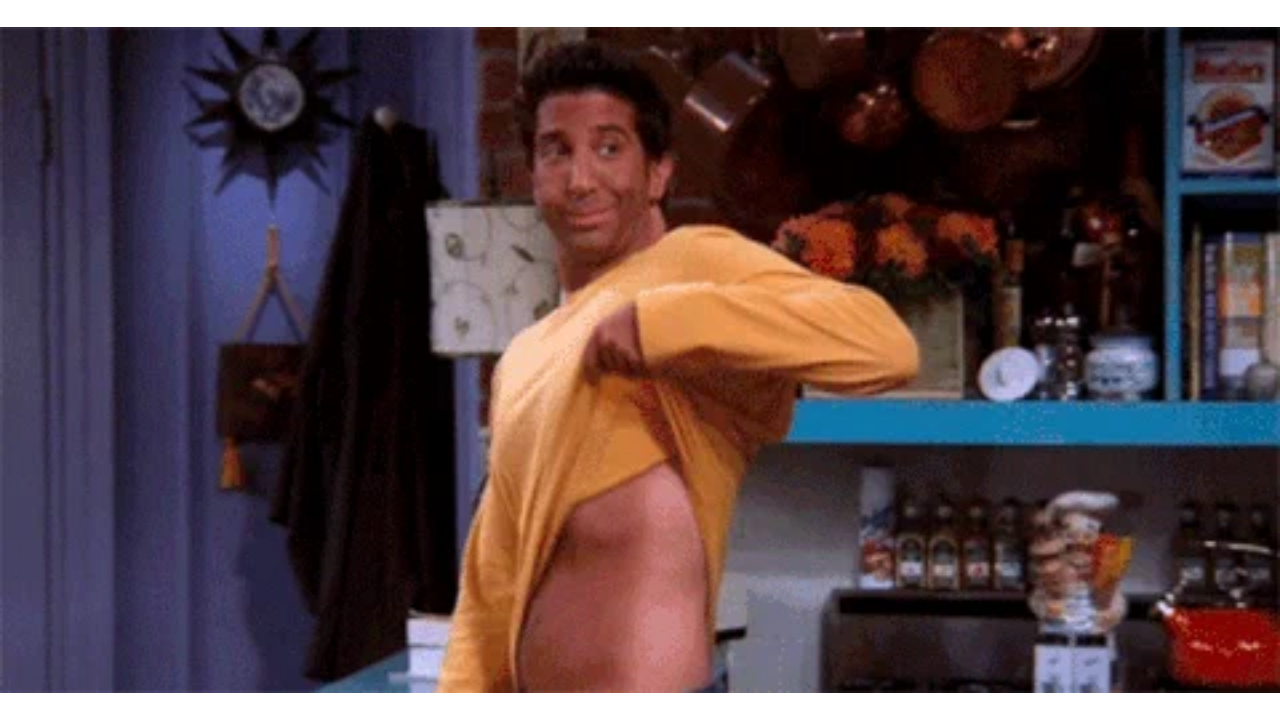

--- FILE ---
content_type: text/html
request_url: https://giphy.com/embed/do1Ki3jUEegTu
body_size: 2419
content:

<!DOCTYPE html>
<html>
    <head>
        <meta charset="utf-8" />
        <title>Tanning Of America GIF - Find &amp; Share on GIPHY</title>
        
            <link rel="canonical" href="https://giphy.com/gifs/tanning-of-america-do1Ki3jUEegTu" />
        
        <meta name="description" content="Discover &amp; share this Animated GIF with everyone you know. GIPHY is how you search, share, discover, and create GIFs." />
        <meta name="author" content="GIPHY" />
        <meta name="keywords" content="Animated GIFs, GIFs, Giphy" />
        <meta name="alexaVerifyID" content="HMyPJIK-pLEheM5ACWFf6xvnA2U" />
        <meta name="viewport" content="width=device-width, initial-scale=1" />
        <meta name="robots" content="noindex, noimageindex, noai, noimageai" />
        <meta property="og:url" content="https://media1.giphy.com/media/v1.Y2lkPWRkYTI0ZDUwN3h1OGNoNTJ0bjdteW03ZGl3ZHQ5MjdkNW12Yzl4d2t2dzNydXIxbCZlcD12MV9pbnRlcm5hbF9naWZfYnlfaWQmY3Q9Zw/do1Ki3jUEegTu/giphy.gif" />
        <meta property="og:title" content="Tanning Of America GIF - Find &amp; Share on GIPHY" />
        <meta property="og:description" content="Discover &amp; share this Animated GIF with everyone you know. GIPHY is how you search, share, discover, and create GIFs." />
        <meta property="og:type" content="video.other" />
        <meta property="og:image" content="https://media1.giphy.com/media/v1.Y2lkPWRkYTI0ZDUwN3h1OGNoNTJ0bjdteW03ZGl3ZHQ5MjdkNW12Yzl4d2t2dzNydXIxbCZlcD12MV9pbnRlcm5hbF9naWZfYnlfaWQmY3Q9Zw/do1Ki3jUEegTu/200.gif" />
        <meta property="og:site_name" content="GIPHY" />
        <meta property="fb:app_id" content="406655189415060" />
        <meta name="twitter:card" value="player" />
        <meta name="twitter:title" value="Tanning Of America GIF - Find &amp; Share on GIPHY" />
        <meta name="twitter:description" value="Discover &amp; share this Animated GIF with everyone you know. GIPHY is how you search, share, discover, and create GIFs." />
        <meta name="twitter:image" value="https://media1.giphy.com/media/v1.Y2lkPWRkYTI0ZDUwN3h1OGNoNTJ0bjdteW03ZGl3ZHQ5MjdkNW12Yzl4d2t2dzNydXIxbCZlcD12MV9pbnRlcm5hbF9naWZfYnlfaWQmY3Q9Zw/do1Ki3jUEegTu/giphy_s.gif" />
        <meta name="twitter:site" value="@giphy" />
        <style type="text/css">
            html,
            body {
                height: 100%;
            }

            body {
                margin: 0;
                padding: 0;
            }

            .embed {
                background: no-repeat url('https://media1.giphy.com/media/v1.Y2lkPWRkYTI0ZDUwN3h1OGNoNTJ0bjdteW03ZGl3ZHQ5MjdkNW12Yzl4d2t2dzNydXIxbCZlcD12MV9pbnRlcm5hbF9naWZfYnlfaWQmY3Q9Zw/do1Ki3jUEegTu/200w_s.gif') center center;
                background-size: contain;
                height: 100%;
                width: 100%;
            }
        </style>
    </head>
    <!-- Google Tag Manager -->
    <script>
        ;(function (w, d, s, l, i) {
            w[l] = w[l] || []
            w[l].push({ 'gtm.start': new Date().getTime(), event: 'gtm.js' })
            var f = d.getElementsByTagName(s)[0],
                j = d.createElement(s),
                dl = l != 'dataLayer' ? '&l=' + l : ''
            j.async = true
            j.src = 'https://www.googletagmanager.com/gtm.js?id=' + i + dl
            f.parentNode.insertBefore(j, f)
        })(window, document, 'script', 'dataLayer', 'GTM-WJSSCWX')
    </script>
    <!-- End Google Tag Manager -->

    <script async src="https://www.googletagmanager.com/gtag/js?id=G-VNYPEBL4PG"></script>

    <body>
        <!-- Google Tag Manager (noscript) -->
        <noscript
            ><iframe
                src="https://www.googletagmanager.com/ns.html?id=GTM-WJSSCWX"
                height="0"
                width="0"
                style="display: none; visibility: hidden"
            ></iframe
        ></noscript>
        <!-- End Google Tag Manager (noscript) -->

        <div class="embed"></div>
        <script>
            window.GIPHY_FE_EMBED_KEY = 'eDs1NYmCVgdHvI1x0nitWd5ClhDWMpRE'
            window.GIPHY_API_URL = 'https://api.giphy.com/v1/'
            window.GIPHY_PINGBACK_URL = 'https://pingback.giphy.com'
        </script>
        <script src="/static/dist/runtime.a9eab25a.bundle.js"></script> <script src="/static/dist/gifEmbed.80980e8d.bundle.js"></script>
        <script>
            var Giphy = Giphy || {};
            if (Giphy.renderGifEmbed) {
                Giphy.renderGifEmbed(document.querySelector('.embed'), {
                    gif: {"id": "do1Ki3jUEegTu", "title": "Tanning Of America GIF", "images": {"looping": {"mp4": "https://media1.giphy.com/media/v1.Y2lkPWRkYTI0ZDUwN3h1OGNoNTJ0bjdteW03ZGl3ZHQ5MjdkNW12Yzl4d2t2dzNydXIxbCZlcD12MV9pbnRlcm5hbF9naWZfYnlfaWQmY3Q9Zw/do1Ki3jUEegTu/giphy-loop.mp4", "mp4_size": 767443}, "source": {"url": "https://media1.giphy.com/media/v1.Y2lkPWRkYTI0ZDUwN3h1OGNoNTJ0bjdteW03ZGl3ZHQ5MjdkNW12Yzl4d2t2dzNydXIxbCZlcD12MV9pbnRlcm5hbF9naWZfYnlfaWQmY3Q9Zw/do1Ki3jUEegTu/source.gif", "width": 600, "height": 312, "size": 1496032}, "downsized": {"url": "https://media1.giphy.com/media/v1.Y2lkPWRkYTI0ZDUwN3h1OGNoNTJ0bjdteW03ZGl3ZHQ5MjdkNW12Yzl4d2t2dzNydXIxbCZlcD12MV9pbnRlcm5hbF9naWZfYnlfaWQmY3Q9Zw/do1Ki3jUEegTu/giphy.gif", "width": 480, "height": 250, "size": 945893}, "downsized_large": {"url": "https://media1.giphy.com/media/v1.Y2lkPWRkYTI0ZDUwN3h1OGNoNTJ0bjdteW03ZGl3ZHQ5MjdkNW12Yzl4d2t2dzNydXIxbCZlcD12MV9pbnRlcm5hbF9naWZfYnlfaWQmY3Q9Zw/do1Ki3jUEegTu/giphy.gif", "width": 600, "height": 312, "size": 1496032}, "downsized_medium": {"url": "https://media1.giphy.com/media/v1.Y2lkPWRkYTI0ZDUwN3h1OGNoNTJ0bjdteW03ZGl3ZHQ5MjdkNW12Yzl4d2t2dzNydXIxbCZlcD12MV9pbnRlcm5hbF9naWZfYnlfaWQmY3Q9Zw/do1Ki3jUEegTu/giphy.gif", "width": 600, "height": 312, "size": 1496032}, "downsized_small": {"width": 480, "height": 250, "mp4": "https://media1.giphy.com/media/v1.Y2lkPWRkYTI0ZDUwN3h1OGNoNTJ0bjdteW03ZGl3ZHQ5MjdkNW12Yzl4d2t2dzNydXIxbCZlcD12MV9pbnRlcm5hbF9naWZfYnlfaWQmY3Q9Zw/do1Ki3jUEegTu/giphy-downsized-small.mp4", "mp4_size": 86682}, "downsized_still": {"url": "https://media1.giphy.com/media/v1.Y2lkPWRkYTI0ZDUwN3h1OGNoNTJ0bjdteW03ZGl3ZHQ5MjdkNW12Yzl4d2t2dzNydXIxbCZlcD12MV9pbnRlcm5hbF9naWZfYnlfaWQmY3Q9Zw/do1Ki3jUEegTu/giphy_s.gif", "width": 480, "height": 250, "size": 945893}, "fixed_height": {"url": "https://media1.giphy.com/media/v1.Y2lkPWRkYTI0ZDUwN3h1OGNoNTJ0bjdteW03ZGl3ZHQ5MjdkNW12Yzl4d2t2dzNydXIxbCZlcD12MV9pbnRlcm5hbF9naWZfYnlfaWQmY3Q9Zw/do1Ki3jUEegTu/200.gif", "width": 384, "height": 200, "size": 594351, "mp4": "https://media1.giphy.com/media/v1.Y2lkPWRkYTI0ZDUwN3h1OGNoNTJ0bjdteW03ZGl3ZHQ5MjdkNW12Yzl4d2t2dzNydXIxbCZlcD12MV9pbnRlcm5hbF9naWZfYnlfaWQmY3Q9Zw/do1Ki3jUEegTu/200.mp4", "mp4_size": 38945, "webp": "https://media1.giphy.com/media/v1.Y2lkPWRkYTI0ZDUwN3h1OGNoNTJ0bjdteW03ZGl3ZHQ5MjdkNW12Yzl4d2t2dzNydXIxbCZlcD12MV9pbnRlcm5hbF9naWZfYnlfaWQmY3Q9Zw/do1Ki3jUEegTu/200.webp", "webp_size": 213638}, "fixed_height_downsampled": {"url": "https://media1.giphy.com/media/v1.Y2lkPWRkYTI0ZDUwN3h1OGNoNTJ0bjdteW03ZGl3ZHQ5MjdkNW12Yzl4d2t2dzNydXIxbCZlcD12MV9pbnRlcm5hbF9naWZfYnlfaWQmY3Q9Zw/do1Ki3jUEegTu/200_d.gif", "width": 384, "height": 200, "size": 289670, "webp": "https://media1.giphy.com/media/v1.Y2lkPWRkYTI0ZDUwN3h1OGNoNTJ0bjdteW03ZGl3ZHQ5MjdkNW12Yzl4d2t2dzNydXIxbCZlcD12MV9pbnRlcm5hbF9naWZfYnlfaWQmY3Q9Zw/do1Ki3jUEegTu/200_d.webp", "webp_size": 99172}, "fixed_height_small": {"url": "https://media1.giphy.com/media/v1.Y2lkPWRkYTI0ZDUwN3h1OGNoNTJ0bjdteW03ZGl3ZHQ5MjdkNW12Yzl4d2t2dzNydXIxbCZlcD12MV9pbnRlcm5hbF9naWZfYnlfaWQmY3Q9Zw/do1Ki3jUEegTu/100.gif", "width": 192, "height": 100, "size": 164213, "mp4": "https://media1.giphy.com/media/v1.Y2lkPWRkYTI0ZDUwN3h1OGNoNTJ0bjdteW03ZGl3ZHQ5MjdkNW12Yzl4d2t2dzNydXIxbCZlcD12MV9pbnRlcm5hbF9naWZfYnlfaWQmY3Q9Zw/do1Ki3jUEegTu/100.mp4", "mp4_size": 15100, "webp": "https://media1.giphy.com/media/v1.Y2lkPWRkYTI0ZDUwN3h1OGNoNTJ0bjdteW03ZGl3ZHQ5MjdkNW12Yzl4d2t2dzNydXIxbCZlcD12MV9pbnRlcm5hbF9naWZfYnlfaWQmY3Q9Zw/do1Ki3jUEegTu/100.webp", "webp_size": 77182}, "fixed_height_small_still": {"url": "https://media1.giphy.com/media/v1.Y2lkPWRkYTI0ZDUwN3h1OGNoNTJ0bjdteW03ZGl3ZHQ5MjdkNW12Yzl4d2t2dzNydXIxbCZlcD12MV9pbnRlcm5hbF9naWZfYnlfaWQmY3Q9Zw/do1Ki3jUEegTu/100_s.gif", "width": 192, "height": 100, "size": 15711}, "fixed_height_still": {"url": "https://media1.giphy.com/media/v1.Y2lkPWRkYTI0ZDUwN3h1OGNoNTJ0bjdteW03ZGl3ZHQ5MjdkNW12Yzl4d2t2dzNydXIxbCZlcD12MV9pbnRlcm5hbF9naWZfYnlfaWQmY3Q9Zw/do1Ki3jUEegTu/200_s.gif", "width": 384, "height": 200, "size": 49526}, "fixed_width": {"url": "https://media1.giphy.com/media/v1.Y2lkPWRkYTI0ZDUwN3h1OGNoNTJ0bjdteW03ZGl3ZHQ5MjdkNW12Yzl4d2t2dzNydXIxbCZlcD12MV9pbnRlcm5hbF9naWZfYnlfaWQmY3Q9Zw/do1Ki3jUEegTu/200w.gif", "width": 200, "height": 104, "size": 167238, "mp4": "https://media1.giphy.com/media/v1.Y2lkPWRkYTI0ZDUwN3h1OGNoNTJ0bjdteW03ZGl3ZHQ5MjdkNW12Yzl4d2t2dzNydXIxbCZlcD12MV9pbnRlcm5hbF9naWZfYnlfaWQmY3Q9Zw/do1Ki3jUEegTu/200w.mp4", "mp4_size": 16817, "webp": "https://media1.giphy.com/media/v1.Y2lkPWRkYTI0ZDUwN3h1OGNoNTJ0bjdteW03ZGl3ZHQ5MjdkNW12Yzl4d2t2dzNydXIxbCZlcD12MV9pbnRlcm5hbF9naWZfYnlfaWQmY3Q9Zw/do1Ki3jUEegTu/200w.webp", "webp_size": 81826}, "fixed_width_downsampled": {"url": "https://media1.giphy.com/media/v1.Y2lkPWRkYTI0ZDUwN3h1OGNoNTJ0bjdteW03ZGl3ZHQ5MjdkNW12Yzl4d2t2dzNydXIxbCZlcD12MV9pbnRlcm5hbF9naWZfYnlfaWQmY3Q9Zw/do1Ki3jUEegTu/200w_d.gif", "width": 200, "height": 104, "size": 86671, "webp": "https://media1.giphy.com/media/v1.Y2lkPWRkYTI0ZDUwN3h1OGNoNTJ0bjdteW03ZGl3ZHQ5MjdkNW12Yzl4d2t2dzNydXIxbCZlcD12MV9pbnRlcm5hbF9naWZfYnlfaWQmY3Q9Zw/do1Ki3jUEegTu/200w_d.webp", "webp_size": 38142}, "fixed_width_small": {"url": "https://media1.giphy.com/media/v1.Y2lkPWRkYTI0ZDUwN3h1OGNoNTJ0bjdteW03ZGl3ZHQ5MjdkNW12Yzl4d2t2dzNydXIxbCZlcD12MV9pbnRlcm5hbF9naWZfYnlfaWQmY3Q9Zw/do1Ki3jUEegTu/100w.gif", "width": 100, "height": 52, "size": 48220, "mp4": "https://media1.giphy.com/media/v1.Y2lkPWRkYTI0ZDUwN3h1OGNoNTJ0bjdteW03ZGl3ZHQ5MjdkNW12Yzl4d2t2dzNydXIxbCZlcD12MV9pbnRlcm5hbF9naWZfYnlfaWQmY3Q9Zw/do1Ki3jUEegTu/100w.mp4", "mp4_size": 7317, "webp": "https://media1.giphy.com/media/v1.Y2lkPWRkYTI0ZDUwN3h1OGNoNTJ0bjdteW03ZGl3ZHQ5MjdkNW12Yzl4d2t2dzNydXIxbCZlcD12MV9pbnRlcm5hbF9naWZfYnlfaWQmY3Q9Zw/do1Ki3jUEegTu/100w.webp", "webp_size": 30022}, "fixed_width_small_still": {"url": "https://media1.giphy.com/media/v1.Y2lkPWRkYTI0ZDUwN3h1OGNoNTJ0bjdteW03ZGl3ZHQ5MjdkNW12Yzl4d2t2dzNydXIxbCZlcD12MV9pbnRlcm5hbF9naWZfYnlfaWQmY3Q9Zw/do1Ki3jUEegTu/100w_s.gif", "width": 100, "height": 52, "size": 6336}, "fixed_width_still": {"url": "https://media1.giphy.com/media/v1.Y2lkPWRkYTI0ZDUwN3h1OGNoNTJ0bjdteW03ZGl3ZHQ5MjdkNW12Yzl4d2t2dzNydXIxbCZlcD12MV9pbnRlcm5hbF9naWZfYnlfaWQmY3Q9Zw/do1Ki3jUEegTu/200w_s.gif", "width": 200, "height": 104, "size": 16345}, "original": {"url": "https://media1.giphy.com/media/v1.Y2lkPWRkYTI0ZDUwN3h1OGNoNTJ0bjdteW03ZGl3ZHQ5MjdkNW12Yzl4d2t2dzNydXIxbCZlcD12MV9pbnRlcm5hbF9naWZfYnlfaWQmY3Q9Zw/do1Ki3jUEegTu/giphy.gif", "width": 480, "height": 250, "size": 945893, "frames": 13, "hash": "7964fbf792af6f7f07cb9de563018b20", "mp4": "https://media1.giphy.com/media/v1.Y2lkPWRkYTI0ZDUwN3h1OGNoNTJ0bjdteW03ZGl3ZHQ5MjdkNW12Yzl4d2t2dzNydXIxbCZlcD12MV9pbnRlcm5hbF9naWZfYnlfaWQmY3Q9Zw/do1Ki3jUEegTu/giphy.mp4", "mp4_size": 86682, "webp": "https://media1.giphy.com/media/v1.Y2lkPWRkYTI0ZDUwN3h1OGNoNTJ0bjdteW03ZGl3ZHQ5MjdkNW12Yzl4d2t2dzNydXIxbCZlcD12MV9pbnRlcm5hbF9naWZfYnlfaWQmY3Q9Zw/do1Ki3jUEegTu/giphy.webp", "webp_size": 315668}, "original_mp4": {"width": 480, "height": 250, "mp4": "https://media1.giphy.com/media/v1.Y2lkPWRkYTI0ZDUwN3h1OGNoNTJ0bjdteW03ZGl3ZHQ5MjdkNW12Yzl4d2t2dzNydXIxbCZlcD12MV9pbnRlcm5hbF9naWZfYnlfaWQmY3Q9Zw/do1Ki3jUEegTu/giphy.mp4", "mp4_size": 86682}, "original_still": {"url": "https://media1.giphy.com/media/v1.Y2lkPWRkYTI0ZDUwN3h1OGNoNTJ0bjdteW03ZGl3ZHQ5MjdkNW12Yzl4d2t2dzNydXIxbCZlcD12MV9pbnRlcm5hbF9naWZfYnlfaWQmY3Q9Zw/do1Ki3jUEegTu/giphy_s.gif", "width": 480, "height": 250, "size": 76770}, "preview": {"width": 332, "height": 172, "mp4": "https://media1.giphy.com/media/v1.Y2lkPWRkYTI0ZDUwN3h1OGNoNTJ0bjdteW03ZGl3ZHQ5MjdkNW12Yzl4d2t2dzNydXIxbCZlcD12MV9pbnRlcm5hbF9naWZfYnlfaWQmY3Q9Zw/do1Ki3jUEegTu/giphy-preview.mp4", "mp4_size": 36309}, "preview_gif": {"url": "https://media1.giphy.com/media/v1.Y2lkPWRkYTI0ZDUwN3h1OGNoNTJ0bjdteW03ZGl3ZHQ5MjdkNW12Yzl4d2t2dzNydXIxbCZlcD12MV9pbnRlcm5hbF9naWZfYnlfaWQmY3Q9Zw/do1Ki3jUEegTu/giphy-preview.gif", "width": 144, "height": 75, "size": 47644}, "preview_webp": {"url": "https://media1.giphy.com/media/v1.Y2lkPWRkYTI0ZDUwN3h1OGNoNTJ0bjdteW03ZGl3ZHQ5MjdkNW12Yzl4d2t2dzNydXIxbCZlcD12MV9pbnRlcm5hbF9naWZfYnlfaWQmY3Q9Zw/do1Ki3jUEegTu/giphy-preview.webp", "width": 217, "height": 113, "size": 49110}}, "is_video": false, "tags": [], "cta": {"text": "", "link": ""}, "featured_tags": [], "embed_url": "https://giphy.com/embed/do1Ki3jUEegTu", "relative_url": "/gifs/tanning-of-america-do1Ki3jUEegTu", "type": "gif", "index_id": 23925585, "slug": "tanning-of-america-do1Ki3jUEegTu", "url": "https://giphy.com/gifs/tanning-of-america-do1Ki3jUEegTu", "short_url": null, "bitly_url": null, "username": "", "rating": "g", "source_image_url": null, "source_post_url": "http://www.mtv.co.uk/beauty/news/how-to-make-your-tan-last-longer", "source_content_url": null, "source_tld": "www.mtv.co.uk", "source_domain": null, "source_caption": null, "source_body": null, "has_attribution": false, "is_hidden": false, "is_removed": false, "is_community": false, "is_anonymous": false, "is_featured": false, "is_realtime": false, "is_indexable": null, "is_sticker": false, "is_preserve_size": null, "is_trending": false, "gps_no_trend": false, "create_datetime": null, "update_datetime": null, "trending_datetime": null, "external_media": null, "import_type": null, "user": null, "alt_text": ""},
                    autoPlay: "",
                    hideVideo: false,
                    isTwitter: false,
                    trackingQueryString: 'utm_source=iframe&utm_medium=embed&utm_campaign=Embeds&utm_term='
                })
            }
        </script>
    </body>
</html>
